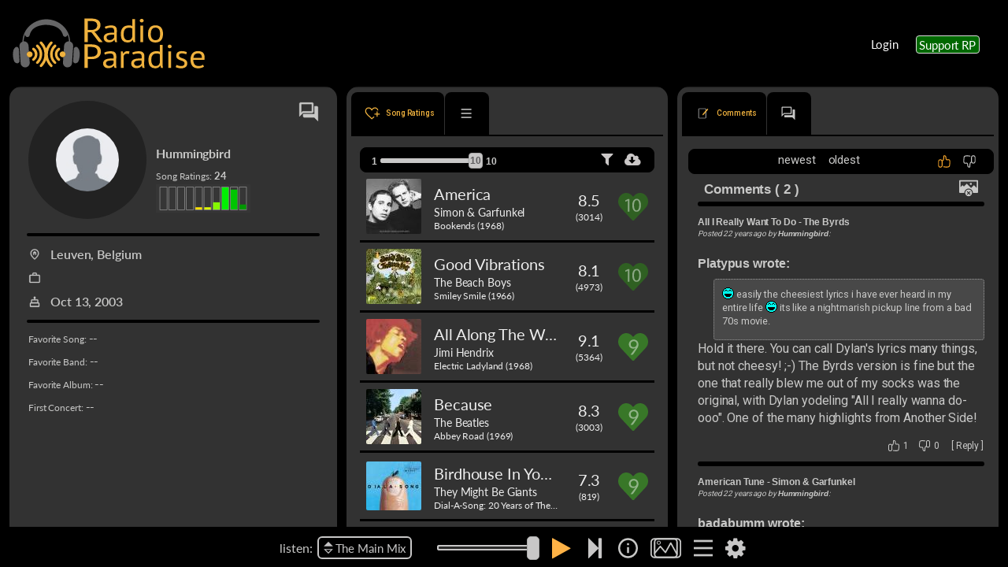

--- FILE ---
content_type: image/svg+xml
request_url: https://radioparadise.com/rpassets/images/indexloader/sigil-animation.2.svg
body_size: 823
content:
<?xml version="1.0" encoding="UTF-8"?><svg id="a" xmlns="http://www.w3.org/2000/svg" viewBox="0 0 200 200"><defs><style>.b{fill:#f0b23e;}</style></defs><path class="b" d="m41.77,92.45c-.02-7.66-2.86-14.11-8.41-19.38-.94-.89-1.99-1.67-2.92-2.57-2.88-2.78-3.2-6.51-.84-9.41,2.31-2.84,6.08-3.27,9.41-.88,8.52,6.13,13.81,14.52,15.55,24.72,2.65,15.51-2.04,28.66-14.33,38.79-4.07,3.35-8.08,3.28-10.64.11-2.67-3.32-1.96-6.99,2.01-10.45,7.05-6.13,10.16-12.53,10.18-20.93Z"/><path class="b" d="m144.66,90.18c.4-10.57,5.32-21.02,15.14-29.06,4.05-3.32,7.93-3.2,10.62.17,2.67,3.32,1.88,7.19-2.12,10.4-13.72,11.02-13.66,30.64.12,41.75,3.8,3.06,4.61,6.86,2.16,10.12-2.6,3.46-6.56,3.66-10.61.52-9.58-7.41-15.41-19.53-15.31-33.89Z"/><circle class="b" cx="15.4" cy="92.73" r="15.13"/><circle class="b" cx="184.6" cy="92.5" r="15.13"/></svg>

--- FILE ---
content_type: image/svg+xml
request_url: https://radioparadise.com/rpassets/icon/rating-heart/rating-heart-7.svg
body_size: -313
content:
<?xml version="1.0" encoding="UTF-8"?><svg id="a" xmlns="http://www.w3.org/2000/svg" viewBox="0 0 18.89 17.29"><defs><style>.c{fill:#fff;}.d{fill:#54902f;}.e{opacity:.45;}</style></defs><path id="b" class="d" d="M10.22,1.58l-.77,.82-.78-.82C6.68-.52,3.47-.52,1.49,1.58S-.5,7.08,1.49,9.18l7.46,7.9c.28,.29,.72,.29,1,0l7.46-7.9c1.98-2.11,1.98-5.5,0-7.6-1.99-2.1-5.2-2.1-7.19,0Z"/><g class="e"><path class="c" d="M12.25,5.02v.7l-3.39,7.1h-1.09l3.38-6.9v-.02h-3.81v-.88h4.92Z"/></g></svg>

--- FILE ---
content_type: image/svg+xml
request_url: https://radioparadise.com/rpassets/icon/rating-heart/rating-heart-8.svg
body_size: -314
content:
<?xml version="1.0" encoding="UTF-8"?><svg id="a" xmlns="http://www.w3.org/2000/svg" viewBox="0 0 18.89 17.29"><defs><style>.c{fill:#fff;}.d{fill:#54902f;}.e{opacity:.45;}</style></defs><path id="b" class="d" d="M10.22,1.58l-.77,.82-.78-.82C6.68-.52,3.47-.52,1.49,1.58S-.5,7.08,1.49,9.18l7.46,7.9c.28,.29,.72,.29,1,0l7.46-7.9c1.98-2.11,1.98-5.5,0-7.6-1.99-2.1-5.2-2.1-7.19,0Z"/><g class="e"><path class="c" d="M9.43,12.91c-.43,0-.82-.06-1.18-.17s-.66-.28-.92-.49-.45-.47-.59-.77c-.14-.3-.21-.64-.21-1.02,0-.55,.14-1.01,.43-1.36,.29-.36,.7-.61,1.24-.77-.45-.17-.79-.42-1.02-.75-.23-.33-.35-.73-.35-1.2,0-.32,.06-.61,.19-.89,.12-.28,.3-.52,.53-.72s.5-.36,.82-.48c.32-.12,.67-.17,1.06-.17s.74,.06,1.06,.17c.32,.12,.59,.28,.82,.48s.4,.44,.53,.72c.12,.28,.19,.57,.19,.89,0,.46-.12,.86-.35,1.2-.23,.33-.57,.58-1.02,.75,.54,.15,.95,.41,1.24,.77,.29,.36,.43,.81,.43,1.36,0,.38-.07,.71-.21,1.02-.14,.3-.34,.56-.59,.77s-.56,.38-.91,.49c-.36,.11-.75,.17-1.18,.17Zm0-.85c.28,0,.53-.04,.75-.12s.41-.19,.56-.33,.27-.31,.35-.51c.08-.2,.12-.42,.12-.66,0-.3-.05-.55-.15-.76-.1-.21-.23-.38-.4-.51-.17-.13-.36-.23-.57-.29-.22-.06-.44-.09-.68-.09s-.46,.03-.68,.09c-.21,.06-.41,.16-.57,.29-.17,.13-.3,.3-.4,.51-.1,.21-.15,.46-.15,.76,0,.24,.04,.46,.12,.66,.08,.2,.2,.37,.35,.51,.15,.14,.34,.25,.56,.33,.22,.08,.47,.12,.75,.12Zm0-4.13c.28,0,.52-.04,.72-.13,.2-.09,.36-.2,.48-.34,.12-.14,.21-.31,.27-.49,.06-.18,.08-.37,.08-.57s-.03-.39-.1-.56c-.06-.18-.16-.33-.29-.46-.13-.13-.29-.24-.49-.31s-.42-.11-.68-.11-.48,.04-.67,.11c-.19,.08-.36,.18-.49,.31s-.23,.29-.29,.46c-.07,.18-.1,.36-.1,.56s.03,.39,.08,.57c.06,.18,.15,.35,.27,.49s.29,.26,.48,.34c.2,.09,.44,.13,.72,.13Z"/></g></svg>

--- FILE ---
content_type: image/svg+xml
request_url: https://radioparadise.com/rpassets/icon/rating-heart/rating-heart-9.svg
body_size: -314
content:
<?xml version="1.0" encoding="UTF-8"?><svg id="a" xmlns="http://www.w3.org/2000/svg" viewBox="0 0 18.89 17.29"><defs><style>.c{fill:#fff;}.d{fill:#387728;}.e{opacity:.45;}</style></defs><path id="b" class="d" d="M10.22,1.58l-.77,.82-.78-.82C6.68-.52,3.47-.52,1.49,1.58S-.5,7.08,1.49,9.18l7.46,7.9c.28,.29,.72,.29,1,0l7.46-7.9c1.98-2.11,1.98-5.5,0-7.6-1.99-2.1-5.2-2.1-7.19,0Z"/><g class="e"><path class="c" d="M9.35,9.65c-.35,0-.68-.06-1-.18-.31-.12-.59-.29-.83-.52-.24-.23-.43-.51-.57-.84-.14-.33-.21-.71-.21-1.14s.08-.79,.23-1.14c.15-.35,.36-.67,.64-.93s.6-.47,.97-.62,.79-.23,1.24-.23,.85,.07,1.22,.22c.36,.15,.68,.35,.94,.62,.26,.26,.46,.58,.6,.95s.21,.78,.21,1.22c0,.27-.02,.52-.07,.76-.05,.24-.12,.48-.22,.71-.1,.23-.21,.46-.34,.69s-.28,.46-.45,.71l-2.27,3.28c-.06,.08-.14,.15-.24,.2s-.22,.08-.36,.08h-1.07l2.83-3.71c.1-.12,.18-.24,.27-.36,.08-.11,.16-.23,.23-.34-.24,.19-.51,.34-.81,.44-.3,.1-.62,.15-.95,.15Zm2.33-2.72c0-.29-.05-.55-.14-.79-.09-.24-.22-.44-.39-.6-.17-.16-.36-.29-.59-.38-.23-.09-.48-.13-.75-.13s-.55,.05-.78,.14-.44,.22-.6,.39c-.17,.16-.3,.36-.39,.59-.09,.23-.14,.48-.14,.75,0,.29,.04,.56,.13,.79s.21,.43,.36,.59c.16,.16,.35,.28,.58,.36,.23,.08,.48,.12,.76,.12,.31,0,.59-.05,.83-.15,.24-.1,.44-.24,.61-.41,.16-.17,.29-.36,.38-.58,.09-.22,.13-.45,.13-.69Z"/></g></svg>

--- FILE ---
content_type: image/svg+xml
request_url: https://radioparadise.com/rpassets/icon/work.svg
body_size: -313
content:
<svg xmlns="http://www.w3.org/2000/svg" height="48" width="48"><path
  fill="#c8c8c7"
  stroke="#c8c8c7"
  d="M7 42q-1.2 0-2.1-.9Q4 40.2 4 39V15q0-1.2.9-2.1.9-.9 2.1-.9h9V7q0-1.2.9-2.1.9-.9 2.1-.9h10q1.2 0 2.1.9.9.9.9 2.1v5h9q1.2 0 2.1.9.9.9.9 2.1v24q0 1.2-.9 2.1-.9.9-2.1.9Zm0-3h34V15H7v24Zm12-27h10V7H19ZM7 39V15v24Z"/></svg>
